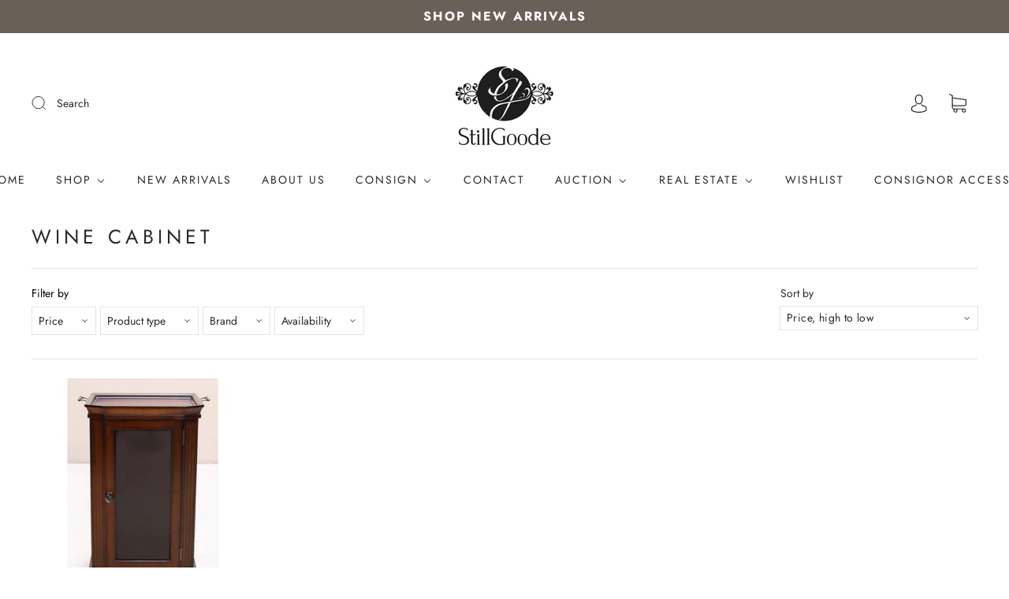

--- FILE ---
content_type: text/css
request_url: https://www.stillgoode.com/cdn/shop/t/10/assets/custom.css?v=60929843993882887651711465804
body_size: -564
content:
/*# sourceMappingURL=/cdn/shop/t/10/assets/custom.css.map?v=60929843993882887651711465804 */
